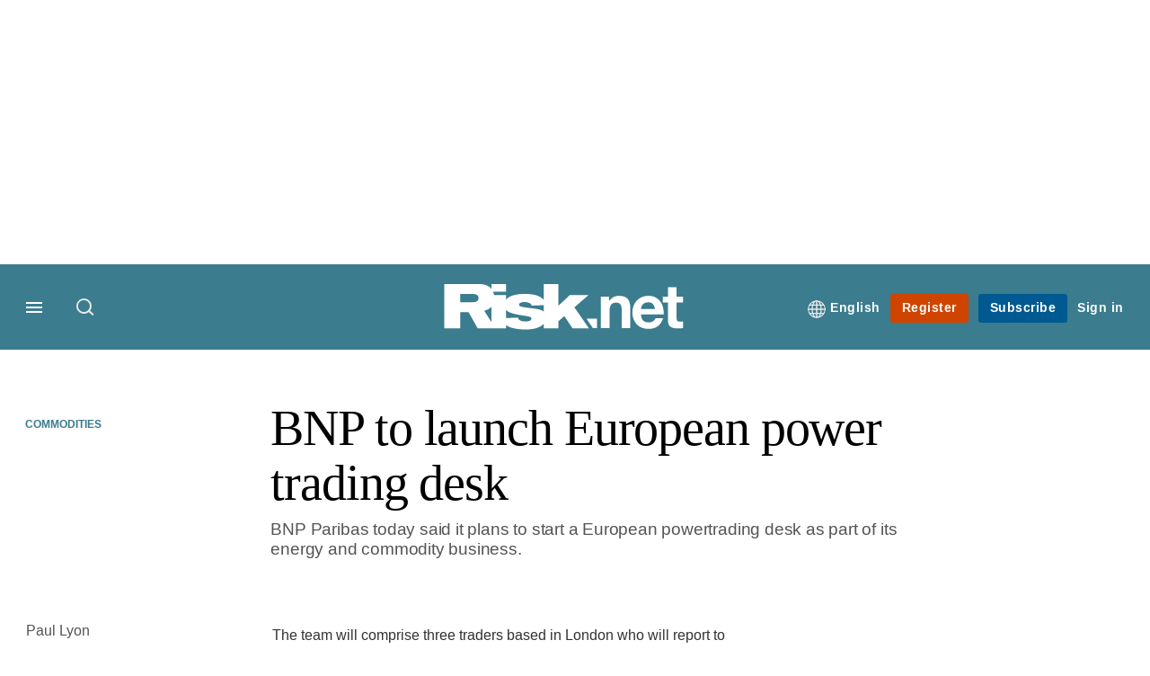

--- FILE ---
content_type: text/html;charset=UTF-8
request_url: https://buy-eu.piano.io/checkout/template/cacheableShow.html?aid=Nu0yK5Trpe&templateId=OTP1H2LLQD3Y&offerId=fakeOfferId&experienceId=EXJDVSB56LUR&iframeId=offer_ef4a17dd03cfb2ac5ac2-0&displayMode=inline&pianoIdUrl=https%3A%2F%2Fid-eu.piano.io%2Fid%2F&widget=template&url=https%3A%2F%2Fwww.risk.net%2Fcommodities%2F1500553%2Fbnp-launch-european-power-trading-desk
body_size: 2609
content:
<!DOCTYPE html>
<!--[if lt IE 7]> <html class="no-js lt-ie9 lt-ie8 lt-ie7" xmlns:ng="http://angularjs.org"> <![endif]-->
<!--[if IE 7]> <html class="no-js lt-ie9 lt-ie8" xmlns:ng="http://angularjs.org"> <![endif]-->
<!--[if IE 8]> <html class="no-js lt-ie9" xmlns:ng="http://angularjs.org"> <![endif]-->
<!--[if gt IE 8]><!--> <html class="no-js"> <!--<![endif]-->
<head>
    <meta http-equiv="X-UA-Compatible" content="IE=edge,chrome=1">
    <!--[if lte IE 9]>
    <script type="text/javascript" src="/js/angular/angular-ui-ieshiv.min.js"></script>
    <script type="text/javascript" src="https://cdnjs.cloudflare.com/ajax/libs/json3/3.2.4/json3.min.js"></script>
    <![endif]-->

    <meta charset="utf-8">
    <title>content frame</title>
    <meta property="og:title" content="content frame"/>
    <meta name="viewport" content="width=device-width, initial-scale=1">

    

    <link href="/widget/dist/template/css/template.bundle.1.0.css" rel="stylesheet" type="text/css"  />


    <script>var TPTemplateType = "DEFAULT_OFFER";</script>

    

    <script type="text/javascript" src="//cdnjs.cloudflare.com/ajax/libs/jquery/1.12.4/jquery.min.js" ></script>
<script type="text/javascript" src="//cdnjs.cloudflare.com/ajax/libs/jquery-migrate/1.4.1/jquery-migrate.min.js" ></script>
<script type="text/javascript" src="//cdnjs.cloudflare.com/ajax/libs/angular.js/1.2.22/angular.min.js" ></script>
<script type="text/javascript" src="//cdnjs.cloudflare.com/ajax/libs/angular.js/1.2.22/angular-animate.min.js" ></script>
<script type="text/javascript" src="//cdnjs.cloudflare.com/ajax/libs/angular.js/1.2.22/angular-cookies.min.js" ></script>
<script type="text/javascript" src="//cdnjs.cloudflare.com/ajax/libs/angular.js/1.2.22/angular-sanitize.min.js" ></script>
<script type="text/javascript" src="//cdnjs.cloudflare.com/ajax/libs/angular-dynamic-locale/0.1.27/tmhDynamicLocale.min.js" ></script>
<script type="text/javascript" src="//cdnjs.cloudflare.com/ajax/libs/angular-ui-utils/0.1.1/angular-ui-utils.min.js" ></script>
<script type="text/javascript" src="//cdnjs.cloudflare.com/ajax/libs/angular-ui/0.4.0/angular-ui-ieshiv.js" ></script>
<script type="text/javascript" src="//cdnjs.cloudflare.com/ajax/libs/angular-ui-router/0.2.10/angular-ui-router.min.js" ></script>
<script id="translation-dynamic" type="text/javascript" src="/showtemplate/general/loadTranslationMap?aid=Nu0yK5Trpe&version=1750090001000&language=en_US" ></script>
<script id="translation-static" type="text/javascript" src="/ng/common/i18n/platform-translation-map_en_US.js?version=16.671.0" ></script>
<script type="text/javascript" src="/_sam/H4sIAAAAAAAA_z3IwQ6AIAgA0B9KmJ76m4bJHI6oBa7f7-bt7eEnrXNgEw8Mvh6lYBy-DHVaU95QpTqS9an0pgwFSkHJu63T-yTlgy1Nh-E_BjVxNVoAAAA?compressed=true&v=16.671.0" ></script>



</head>

<body id="ng-app">

<script>
    var TPConfig = {
        PATH: "https://buy-eu.piano.io"
    };

    
var TPParam = {"app":{"name":"Risk.net","image1":"/ml/cropped_Nu0yK5Trpe_1_r2np23.png","aid":"Nu0yK5Trpe","useTinypassAccounts":false,"userProvider":"piano_id_lite","businessUrl":"https://www.risk.net/","canInitCheckoutWithAnon":false},"LOGIN":"/checkout/user/loginShow","TRANSLATION_CONFIG":{"isStatic":false,"isEnabled":true,"templateContext":"default","version":"16.671.0","loadTranslationUrl":"/showtemplate/general/loadTranslationMap?aid=Nu0yK5Trpe&version=1750090001000","initialLocaleId":"en_US","systemDefaultLocale":"en_US","languages":[{"locale":"en_US","label":"English (United States)","localized":"English (United States)","isDefault":true,"isEnabled":true,"rtl":false},{"locale":"ja_JP","label":"Japanese (Japan)","localized":"日本語 (日本)","isDefault":false,"isEnabled":true,"rtl":false}]},"params":{"experienceId":"EXJDVSB56LUR","widget":"template","pianoIdUrl":"https://id-eu.piano.io/id/","iframeId":"offer_ef4a17dd03cfb2ac5ac2-0","offerId":"fakeOfferId","templateId":"OTP1H2LLQD3Y","aid":"Nu0yK5Trpe","displayMode":"inline","url":"https://www.risk.net/commodities/1500553/bnp-launch-european-power-trading-desk"},"TRACK_SHOW":"/checkout/template/trackShow"};
</script>

<div id="template-container">
    <div template ng-cloak>
        <div class="show-template-error-screen" ng-show="terminalError">
            <div class="error-screen">
                <div class="row">
                    <div class="error-notification-icon"></div>
                    <div class="content">
                        <div class="error-title">
                            <b>An error has occurred</b>
                        </div>

                        <div>
                            <span class="ng-hide text" ng-show="terminalError">
                                {{terminalError}}
                            </span>
                        </div>
                    </div>
                </div>
            </div>
        </div>
        <div ng-show="!terminalError">

            <link rel="preconnect" href="https://fonts.googleapis.com">
<link rel="preconnect" href="https://fonts.gstatic.com" crossorigin>
<link href="https://fonts.googleapis.com/css2?family=Arimo:ital,wght@0,400..700;1,400..700&display=swap" rel="stylesheet">

<div class="pn-template">
  <div class="pn-template__wrapper">
	<div class="pn-template__title-holder">
		<h6 class="pn-template__title">Sign up to our free daily round-up newsletter</h6>
    </div>
    <div class="pn-template__inner">
		<p class="pn-template__description">Receive our latest headlines straight to your inbox</p>
		<a class="pn-template__cta-link " href="https://hubs.li/Q02Y1N5f0" target="" external-event="cta-link">Register now</a>
      	<button class="pn-template__cta-button " type="button" ng-click="startCheckout()" external-event="subscribe-button">Register now</button>
    </div>
  </div>
</div>

        </div>
    </div>

</div>

<style type="text/css" tp-style="template-custom-style">
    html,
body {
  margin: 0;
  padding: 0;
  font-family: "Arimo", "Arial", sans-serif;
  font-weight:normal;
  color:#333;
	-webkit-font-smoothing: antialiased;
	-moz-osx-font-smoothing: grayscale;
}

h1,
h2,
h3 {
  margin: 0;
}

img,
svg {
  display: block;
  max-width: 100%;
  height: auto;
}

ul {
  margin: 0;
  padding: 0;
  list-style: none;
}

p {
  margin: 0;
  font: inherit;
}

button {
  -webkit-transition: 0.5s ease;
  -o-transition: 0.5s ease;
  transition: 0.5s ease;
  border: none;
  outline: none;
  padding: 0;
}

a {
  -webkit-transition: 0.5s ease;
  -o-transition: 0.5s ease;
  transition: 0.5s ease;
}

* {
  -webkit-text-size-adjust: none;
  -webkit-box-sizing: border-box;
  box-sizing: border-box;
}

.pn-template {	
	padding:0;
	margin:0;
}
.pn-template__wrapper {
  position: relative;
  display: -webkit-box;
  display: -ms-flexbox;
  display: flex;
  width:100%;
  margin: 0.7em auto;
  -webkit-box-orient: vertical;
  -webkit-box-direction: normal;
  -ms-flex-direction: column;
  flex-direction: column;
  -webkit-box-pack: justify;
  -ms-flex-pack: justify;
  justify-content: space-between;
  -webkit-box-align: start;
  -ms-flex-align: flex-start;
  align-items: flex-start;
  	background-color:#fff;
}
.pn-template__title-holder {
	width:100%;
  	padding:14px;
	background-color:#234b53;
	border-top-left-radius:4px;
    border-bottom-right-radius:4px;
}
.pn-template__title {
  width:100%;
  margin:0;
	font-family: "Georgia", serif;
    font-weight: normal;
    font-size: 1.9rem;
    line-height: 1.2;
  color:#fff;
}
.pn-template__inner {
	width:100%;
	padding:7px 0;
    margin-bottom: 10px;
	background-color:#fff;
	border-bottom: 3px solid #3b7e8c;
}
.pn-template__description {
  width:100%;
  font-family: inherit;
  font-style: normal;
  font-weight: 400;
  font-size: 1em;
  line-height: 140%;
  color:#333;
}

/* CTA BUTTON */
	.pn-template__cta-link, 
	.pn-template__cta-button, 
	.pn-template__cta-link:link, 
	.pn-template__cta-button:link, 
	.pn-template__cta-link:visited, 
	.pn-template__cta-button:visited {
		display:inline-block;
		margin:10px 50px 10px auto;
		font-family: inherit;
		font-weight:700;
		font-size:14px;
		color:#fff;
		padding:6px 13px;
		background-color:#cf4500;
		border-radius:3px;
		letter-spacing:0.5px;
		line-height:20px;
		text-decoration:none;
		white-space: nowrap;
		-webkit-transition:0.5s ease;
		-o-transition:0.5s ease;
		transition:0.5s ease;
	}
	.pn-template__cta-link:hover,
	.pn-template__cta-link:focus, 
	.pn-template__cta-button:hover, 
	.pn-template__cta-button:focus {
		color: #fff;
		background-color: #e04416;
	}
	.pn-template__cta-link.hidden, 
	.pn-template__cta-button {
		display:none;
	}
	.pn-template__cta-button.active {
		display:block;
	}

@media and (max-width:768px){
  .pn-template__title {
    font-size:22px;
  }
}
@media and (max-width:450px){
  .pn-template__title {
    font-size:18px;
  }
  .pn-template__list-item {
    font-size:1em;
  }
}
</style>





</body>



</html>
